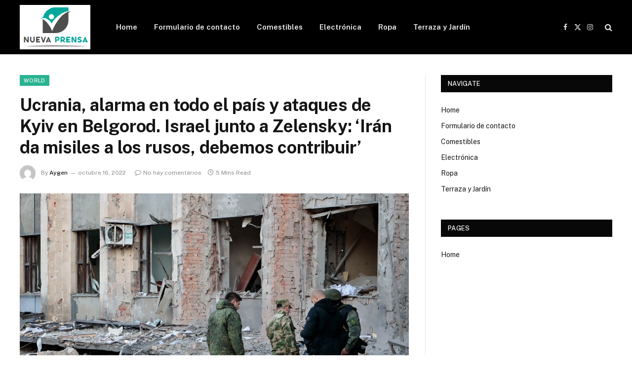

--- FILE ---
content_type: text/html; charset=UTF-8
request_url: https://nuevaprensa.web.ve/ucrania-alarma-en-todo-el-pais-y-ataques-de-kyiv-en-belgorod-israel-junto-a-zelensky-iran-da-misiles-a-los-rusos-debemos-contribuir/
body_size: 16705
content:

<!DOCTYPE html>
<html lang="es" class="s-light site-s-light">

<head>

	<meta charset="UTF-8" />
	<meta name="viewport" content="width=device-width, initial-scale=1" />
	<meta name='robots' content='index, follow, max-image-preview:large, max-snippet:-1, max-video-preview:-1' />

	<!-- This site is optimized with the Yoast SEO plugin v26.7 - https://yoast.com/wordpress/plugins/seo/ -->
	<title>Ucrania, alarma en todo el país y ataques de Kyiv en Belgorod. Israel junto a Zelensky: &#039;Irán da misiles a los rusos, debemos contribuir&#039;</title>
	<meta name="description" content="Once ejército rusos asesinatoUna Planta de energía es un depósito de combustible Ambos bombardeados. Así como dieciséis explosiones en la zona del" />
	<link rel="canonical" href="https://nuevaprensa.web.ve/ucrania-alarma-en-todo-el-pais-y-ataques-de-kyiv-en-belgorod-israel-junto-a-zelensky-iran-da-misiles-a-los-rusos-debemos-contribuir/" />
	<meta property="og:locale" content="es_ES" />
	<meta property="og:type" content="article" />
	<meta property="og:title" content="Ucrania, alarma en todo el país y ataques de Kyiv en Belgorod. Israel junto a Zelensky: &#039;Irán da misiles a los rusos, debemos contribuir&#039;" />
	<meta property="og:description" content="Once ejército rusos asesinatoUna Planta de energía es un depósito de combustible Ambos bombardeados. Así como dieciséis explosiones en la zona del" />
	<meta property="og:url" content="https://nuevaprensa.web.ve/ucrania-alarma-en-todo-el-pais-y-ataques-de-kyiv-en-belgorod-israel-junto-a-zelensky-iran-da-misiles-a-los-rusos-debemos-contribuir/" />
	<meta property="og:site_name" content="Nueva Prensa" />
	<meta property="article:published_time" content="2022-10-16T16:33:21+00:00" />
	<meta property="og:image" content="https://st.ilfattoquotidiano.it/wp-content/uploads/2022/10/16/ucraina-13.jpg" />
	<meta name="author" content="Aygen" />
	<meta name="twitter:card" content="summary_large_image" />
	<meta name="twitter:image" content="https://st.ilfattoquotidiano.it/wp-content/uploads/2022/10/16/ucraina-13.jpg" />
	<meta name="twitter:label1" content="Escrito por" />
	<meta name="twitter:data1" content="Aygen" />
	<meta name="twitter:label2" content="Tiempo estimado de lectura" />
	<meta name="twitter:data2" content="5 minutos" />
	<script type="application/ld+json" class="yoast-schema-graph">{"@context":"https://schema.org","@graph":[{"@type":"Article","@id":"https://nuevaprensa.web.ve/ucrania-alarma-en-todo-el-pais-y-ataques-de-kyiv-en-belgorod-israel-junto-a-zelensky-iran-da-misiles-a-los-rusos-debemos-contribuir/#article","isPartOf":{"@id":"https://nuevaprensa.web.ve/ucrania-alarma-en-todo-el-pais-y-ataques-de-kyiv-en-belgorod-israel-junto-a-zelensky-iran-da-misiles-a-los-rusos-debemos-contribuir/"},"author":{"name":"Aygen","@id":"https://nuevaprensa.web.ve/#/schema/person/eb11bac492fb93424cd2c8a543d67c61"},"headline":"Ucrania, alarma en todo el país y ataques de Kyiv en Belgorod. Israel junto a Zelensky: &#8216;Irán da misiles a los rusos, debemos contribuir&#8217;","datePublished":"2022-10-16T16:33:21+00:00","mainEntityOfPage":{"@id":"https://nuevaprensa.web.ve/ucrania-alarma-en-todo-el-pais-y-ataques-de-kyiv-en-belgorod-israel-junto-a-zelensky-iran-da-misiles-a-los-rusos-debemos-contribuir/"},"wordCount":972,"commentCount":0,"publisher":{"@id":"https://nuevaprensa.web.ve/#organization"},"image":["https://st.ilfattoquotidiano.it/wp-content/uploads/2022/10/16/ucraina-13.jpg"],"thumbnailUrl":"https://st.ilfattoquotidiano.it/wp-content/uploads/2022/10/16/ucraina-13.jpg","articleSection":["World"],"inLanguage":"es","potentialAction":[{"@type":"CommentAction","name":"Comment","target":["https://nuevaprensa.web.ve/ucrania-alarma-en-todo-el-pais-y-ataques-de-kyiv-en-belgorod-israel-junto-a-zelensky-iran-da-misiles-a-los-rusos-debemos-contribuir/#respond"]}]},{"@type":"WebPage","@id":"https://nuevaprensa.web.ve/ucrania-alarma-en-todo-el-pais-y-ataques-de-kyiv-en-belgorod-israel-junto-a-zelensky-iran-da-misiles-a-los-rusos-debemos-contribuir/","url":"https://nuevaprensa.web.ve/ucrania-alarma-en-todo-el-pais-y-ataques-de-kyiv-en-belgorod-israel-junto-a-zelensky-iran-da-misiles-a-los-rusos-debemos-contribuir/","name":"Ucrania, alarma en todo el país y ataques de Kyiv en Belgorod. Israel junto a Zelensky: 'Irán da misiles a los rusos, debemos contribuir'","isPartOf":{"@id":"https://nuevaprensa.web.ve/#website"},"primaryImageOfPage":"https://st.ilfattoquotidiano.it/wp-content/uploads/2022/10/16/ucraina-13.jpg","image":["https://st.ilfattoquotidiano.it/wp-content/uploads/2022/10/16/ucraina-13.jpg"],"thumbnailUrl":"https://st.ilfattoquotidiano.it/wp-content/uploads/2022/10/16/ucraina-13.jpg","datePublished":"2022-10-16T16:33:21+00:00","description":"Once ejército rusos asesinatoUna Planta de energía es un depósito de combustible Ambos bombardeados. Así como dieciséis explosiones en la zona del","inLanguage":"es","potentialAction":[{"@type":"ReadAction","target":["https://nuevaprensa.web.ve/ucrania-alarma-en-todo-el-pais-y-ataques-de-kyiv-en-belgorod-israel-junto-a-zelensky-iran-da-misiles-a-los-rusos-debemos-contribuir/"]}]},{"@type":"ImageObject","inLanguage":"es","@id":"https://nuevaprensa.web.ve/ucrania-alarma-en-todo-el-pais-y-ataques-de-kyiv-en-belgorod-israel-junto-a-zelensky-iran-da-misiles-a-los-rusos-debemos-contribuir/#primaryimage","url":"https://st.ilfattoquotidiano.it/wp-content/uploads/2022/10/16/ucraina-13.jpg","contentUrl":"https://st.ilfattoquotidiano.it/wp-content/uploads/2022/10/16/ucraina-13.jpg","caption":"Ucrania, alarma en todo el país y ataques de Kyiv en Belgorod. Israel junto a Zelensky: &#8216;Irán da misiles a los rusos, debemos contribuir&#8217;"},{"@type":"WebSite","@id":"https://nuevaprensa.web.ve/#website","url":"https://nuevaprensa.web.ve/","name":"Nueva Prensa","description":"Encuentre los últimos artículos y vea programas de televisión, reportajes y podcasts relacionados con Venezuela.","publisher":{"@id":"https://nuevaprensa.web.ve/#organization"},"potentialAction":[{"@type":"SearchAction","target":{"@type":"EntryPoint","urlTemplate":"https://nuevaprensa.web.ve/?s={search_term_string}"},"query-input":{"@type":"PropertyValueSpecification","valueRequired":true,"valueName":"search_term_string"}}],"inLanguage":"es"},{"@type":"Organization","@id":"https://nuevaprensa.web.ve/#organization","name":"Nueva Prensa de Oriente","url":"https://nuevaprensa.web.ve/","logo":{"@type":"ImageObject","inLanguage":"es","@id":"https://nuevaprensa.web.ve/#/schema/logo/image/","url":"https://nuevaprensa.web.ve/wp-content/uploads/2021/10/Nueva-Prensa-de-Oriente-Logo.png","contentUrl":"https://nuevaprensa.web.ve/wp-content/uploads/2021/10/Nueva-Prensa-de-Oriente-Logo.png","width":400,"height":136,"caption":"Nueva Prensa de Oriente"},"image":{"@id":"https://nuevaprensa.web.ve/#/schema/logo/image/"}},{"@type":"Person","@id":"https://nuevaprensa.web.ve/#/schema/person/eb11bac492fb93424cd2c8a543d67c61","name":"Aygen","image":{"@type":"ImageObject","inLanguage":"es","@id":"https://nuevaprensa.web.ve/#/schema/person/image/","url":"https://secure.gravatar.com/avatar/130665201b602296aa2d77f887b9b16a764222ce85ad06de2625f18f6f4534fc?s=96&d=mm&r=g","contentUrl":"https://secure.gravatar.com/avatar/130665201b602296aa2d77f887b9b16a764222ce85ad06de2625f18f6f4534fc?s=96&d=mm&r=g","caption":"Aygen"},"url":"https://nuevaprensa.web.ve/author/aarav/"}]}</script>
	<!-- / Yoast SEO plugin. -->


<link rel='dns-prefetch' href='//fonts.googleapis.com' />
<link rel="alternate" type="application/rss+xml" title="Nueva Prensa &raquo; Feed" href="https://nuevaprensa.web.ve/feed/" />
<link rel="alternate" type="application/rss+xml" title="Nueva Prensa &raquo; Feed de los comentarios" href="https://nuevaprensa.web.ve/comments/feed/" />
<link rel="alternate" type="application/rss+xml" title="Nueva Prensa &raquo; Comentario Ucrania, alarma en todo el país y ataques de Kyiv en Belgorod.  Israel junto a Zelensky: &#8216;Irán da misiles a los rusos, debemos contribuir&#8217; del feed" href="https://nuevaprensa.web.ve/ucrania-alarma-en-todo-el-pais-y-ataques-de-kyiv-en-belgorod-israel-junto-a-zelensky-iran-da-misiles-a-los-rusos-debemos-contribuir/feed/" />
<link rel="alternate" title="oEmbed (JSON)" type="application/json+oembed" href="https://nuevaprensa.web.ve/wp-json/oembed/1.0/embed?url=https%3A%2F%2Fnuevaprensa.web.ve%2Fucrania-alarma-en-todo-el-pais-y-ataques-de-kyiv-en-belgorod-israel-junto-a-zelensky-iran-da-misiles-a-los-rusos-debemos-contribuir%2F" />
<link rel="alternate" title="oEmbed (XML)" type="text/xml+oembed" href="https://nuevaprensa.web.ve/wp-json/oembed/1.0/embed?url=https%3A%2F%2Fnuevaprensa.web.ve%2Fucrania-alarma-en-todo-el-pais-y-ataques-de-kyiv-en-belgorod-israel-junto-a-zelensky-iran-da-misiles-a-los-rusos-debemos-contribuir%2F&#038;format=xml" />
<style id='wp-img-auto-sizes-contain-inline-css' type='text/css'>
img:is([sizes=auto i],[sizes^="auto," i]){contain-intrinsic-size:3000px 1500px}
/*# sourceURL=wp-img-auto-sizes-contain-inline-css */
</style>
<style id='wp-emoji-styles-inline-css' type='text/css'>

	img.wp-smiley, img.emoji {
		display: inline !important;
		border: none !important;
		box-shadow: none !important;
		height: 1em !important;
		width: 1em !important;
		margin: 0 0.07em !important;
		vertical-align: -0.1em !important;
		background: none !important;
		padding: 0 !important;
	}
/*# sourceURL=wp-emoji-styles-inline-css */
</style>
<style id='wp-block-library-inline-css' type='text/css'>
:root{--wp-block-synced-color:#7a00df;--wp-block-synced-color--rgb:122,0,223;--wp-bound-block-color:var(--wp-block-synced-color);--wp-editor-canvas-background:#ddd;--wp-admin-theme-color:#007cba;--wp-admin-theme-color--rgb:0,124,186;--wp-admin-theme-color-darker-10:#006ba1;--wp-admin-theme-color-darker-10--rgb:0,107,160.5;--wp-admin-theme-color-darker-20:#005a87;--wp-admin-theme-color-darker-20--rgb:0,90,135;--wp-admin-border-width-focus:2px}@media (min-resolution:192dpi){:root{--wp-admin-border-width-focus:1.5px}}.wp-element-button{cursor:pointer}:root .has-very-light-gray-background-color{background-color:#eee}:root .has-very-dark-gray-background-color{background-color:#313131}:root .has-very-light-gray-color{color:#eee}:root .has-very-dark-gray-color{color:#313131}:root .has-vivid-green-cyan-to-vivid-cyan-blue-gradient-background{background:linear-gradient(135deg,#00d084,#0693e3)}:root .has-purple-crush-gradient-background{background:linear-gradient(135deg,#34e2e4,#4721fb 50%,#ab1dfe)}:root .has-hazy-dawn-gradient-background{background:linear-gradient(135deg,#faaca8,#dad0ec)}:root .has-subdued-olive-gradient-background{background:linear-gradient(135deg,#fafae1,#67a671)}:root .has-atomic-cream-gradient-background{background:linear-gradient(135deg,#fdd79a,#004a59)}:root .has-nightshade-gradient-background{background:linear-gradient(135deg,#330968,#31cdcf)}:root .has-midnight-gradient-background{background:linear-gradient(135deg,#020381,#2874fc)}:root{--wp--preset--font-size--normal:16px;--wp--preset--font-size--huge:42px}.has-regular-font-size{font-size:1em}.has-larger-font-size{font-size:2.625em}.has-normal-font-size{font-size:var(--wp--preset--font-size--normal)}.has-huge-font-size{font-size:var(--wp--preset--font-size--huge)}.has-text-align-center{text-align:center}.has-text-align-left{text-align:left}.has-text-align-right{text-align:right}.has-fit-text{white-space:nowrap!important}#end-resizable-editor-section{display:none}.aligncenter{clear:both}.items-justified-left{justify-content:flex-start}.items-justified-center{justify-content:center}.items-justified-right{justify-content:flex-end}.items-justified-space-between{justify-content:space-between}.screen-reader-text{border:0;clip-path:inset(50%);height:1px;margin:-1px;overflow:hidden;padding:0;position:absolute;width:1px;word-wrap:normal!important}.screen-reader-text:focus{background-color:#ddd;clip-path:none;color:#444;display:block;font-size:1em;height:auto;left:5px;line-height:normal;padding:15px 23px 14px;text-decoration:none;top:5px;width:auto;z-index:100000}html :where(.has-border-color){border-style:solid}html :where([style*=border-top-color]){border-top-style:solid}html :where([style*=border-right-color]){border-right-style:solid}html :where([style*=border-bottom-color]){border-bottom-style:solid}html :where([style*=border-left-color]){border-left-style:solid}html :where([style*=border-width]){border-style:solid}html :where([style*=border-top-width]){border-top-style:solid}html :where([style*=border-right-width]){border-right-style:solid}html :where([style*=border-bottom-width]){border-bottom-style:solid}html :where([style*=border-left-width]){border-left-style:solid}html :where(img[class*=wp-image-]){height:auto;max-width:100%}:where(figure){margin:0 0 1em}html :where(.is-position-sticky){--wp-admin--admin-bar--position-offset:var(--wp-admin--admin-bar--height,0px)}@media screen and (max-width:600px){html :where(.is-position-sticky){--wp-admin--admin-bar--position-offset:0px}}

/*# sourceURL=wp-block-library-inline-css */
</style><style id='global-styles-inline-css' type='text/css'>
:root{--wp--preset--aspect-ratio--square: 1;--wp--preset--aspect-ratio--4-3: 4/3;--wp--preset--aspect-ratio--3-4: 3/4;--wp--preset--aspect-ratio--3-2: 3/2;--wp--preset--aspect-ratio--2-3: 2/3;--wp--preset--aspect-ratio--16-9: 16/9;--wp--preset--aspect-ratio--9-16: 9/16;--wp--preset--color--black: #000000;--wp--preset--color--cyan-bluish-gray: #abb8c3;--wp--preset--color--white: #ffffff;--wp--preset--color--pale-pink: #f78da7;--wp--preset--color--vivid-red: #cf2e2e;--wp--preset--color--luminous-vivid-orange: #ff6900;--wp--preset--color--luminous-vivid-amber: #fcb900;--wp--preset--color--light-green-cyan: #7bdcb5;--wp--preset--color--vivid-green-cyan: #00d084;--wp--preset--color--pale-cyan-blue: #8ed1fc;--wp--preset--color--vivid-cyan-blue: #0693e3;--wp--preset--color--vivid-purple: #9b51e0;--wp--preset--gradient--vivid-cyan-blue-to-vivid-purple: linear-gradient(135deg,rgb(6,147,227) 0%,rgb(155,81,224) 100%);--wp--preset--gradient--light-green-cyan-to-vivid-green-cyan: linear-gradient(135deg,rgb(122,220,180) 0%,rgb(0,208,130) 100%);--wp--preset--gradient--luminous-vivid-amber-to-luminous-vivid-orange: linear-gradient(135deg,rgb(252,185,0) 0%,rgb(255,105,0) 100%);--wp--preset--gradient--luminous-vivid-orange-to-vivid-red: linear-gradient(135deg,rgb(255,105,0) 0%,rgb(207,46,46) 100%);--wp--preset--gradient--very-light-gray-to-cyan-bluish-gray: linear-gradient(135deg,rgb(238,238,238) 0%,rgb(169,184,195) 100%);--wp--preset--gradient--cool-to-warm-spectrum: linear-gradient(135deg,rgb(74,234,220) 0%,rgb(151,120,209) 20%,rgb(207,42,186) 40%,rgb(238,44,130) 60%,rgb(251,105,98) 80%,rgb(254,248,76) 100%);--wp--preset--gradient--blush-light-purple: linear-gradient(135deg,rgb(255,206,236) 0%,rgb(152,150,240) 100%);--wp--preset--gradient--blush-bordeaux: linear-gradient(135deg,rgb(254,205,165) 0%,rgb(254,45,45) 50%,rgb(107,0,62) 100%);--wp--preset--gradient--luminous-dusk: linear-gradient(135deg,rgb(255,203,112) 0%,rgb(199,81,192) 50%,rgb(65,88,208) 100%);--wp--preset--gradient--pale-ocean: linear-gradient(135deg,rgb(255,245,203) 0%,rgb(182,227,212) 50%,rgb(51,167,181) 100%);--wp--preset--gradient--electric-grass: linear-gradient(135deg,rgb(202,248,128) 0%,rgb(113,206,126) 100%);--wp--preset--gradient--midnight: linear-gradient(135deg,rgb(2,3,129) 0%,rgb(40,116,252) 100%);--wp--preset--font-size--small: 13px;--wp--preset--font-size--medium: 20px;--wp--preset--font-size--large: 36px;--wp--preset--font-size--x-large: 42px;--wp--preset--spacing--20: 0.44rem;--wp--preset--spacing--30: 0.67rem;--wp--preset--spacing--40: 1rem;--wp--preset--spacing--50: 1.5rem;--wp--preset--spacing--60: 2.25rem;--wp--preset--spacing--70: 3.38rem;--wp--preset--spacing--80: 5.06rem;--wp--preset--shadow--natural: 6px 6px 9px rgba(0, 0, 0, 0.2);--wp--preset--shadow--deep: 12px 12px 50px rgba(0, 0, 0, 0.4);--wp--preset--shadow--sharp: 6px 6px 0px rgba(0, 0, 0, 0.2);--wp--preset--shadow--outlined: 6px 6px 0px -3px rgb(255, 255, 255), 6px 6px rgb(0, 0, 0);--wp--preset--shadow--crisp: 6px 6px 0px rgb(0, 0, 0);}:where(.is-layout-flex){gap: 0.5em;}:where(.is-layout-grid){gap: 0.5em;}body .is-layout-flex{display: flex;}.is-layout-flex{flex-wrap: wrap;align-items: center;}.is-layout-flex > :is(*, div){margin: 0;}body .is-layout-grid{display: grid;}.is-layout-grid > :is(*, div){margin: 0;}:where(.wp-block-columns.is-layout-flex){gap: 2em;}:where(.wp-block-columns.is-layout-grid){gap: 2em;}:where(.wp-block-post-template.is-layout-flex){gap: 1.25em;}:where(.wp-block-post-template.is-layout-grid){gap: 1.25em;}.has-black-color{color: var(--wp--preset--color--black) !important;}.has-cyan-bluish-gray-color{color: var(--wp--preset--color--cyan-bluish-gray) !important;}.has-white-color{color: var(--wp--preset--color--white) !important;}.has-pale-pink-color{color: var(--wp--preset--color--pale-pink) !important;}.has-vivid-red-color{color: var(--wp--preset--color--vivid-red) !important;}.has-luminous-vivid-orange-color{color: var(--wp--preset--color--luminous-vivid-orange) !important;}.has-luminous-vivid-amber-color{color: var(--wp--preset--color--luminous-vivid-amber) !important;}.has-light-green-cyan-color{color: var(--wp--preset--color--light-green-cyan) !important;}.has-vivid-green-cyan-color{color: var(--wp--preset--color--vivid-green-cyan) !important;}.has-pale-cyan-blue-color{color: var(--wp--preset--color--pale-cyan-blue) !important;}.has-vivid-cyan-blue-color{color: var(--wp--preset--color--vivid-cyan-blue) !important;}.has-vivid-purple-color{color: var(--wp--preset--color--vivid-purple) !important;}.has-black-background-color{background-color: var(--wp--preset--color--black) !important;}.has-cyan-bluish-gray-background-color{background-color: var(--wp--preset--color--cyan-bluish-gray) !important;}.has-white-background-color{background-color: var(--wp--preset--color--white) !important;}.has-pale-pink-background-color{background-color: var(--wp--preset--color--pale-pink) !important;}.has-vivid-red-background-color{background-color: var(--wp--preset--color--vivid-red) !important;}.has-luminous-vivid-orange-background-color{background-color: var(--wp--preset--color--luminous-vivid-orange) !important;}.has-luminous-vivid-amber-background-color{background-color: var(--wp--preset--color--luminous-vivid-amber) !important;}.has-light-green-cyan-background-color{background-color: var(--wp--preset--color--light-green-cyan) !important;}.has-vivid-green-cyan-background-color{background-color: var(--wp--preset--color--vivid-green-cyan) !important;}.has-pale-cyan-blue-background-color{background-color: var(--wp--preset--color--pale-cyan-blue) !important;}.has-vivid-cyan-blue-background-color{background-color: var(--wp--preset--color--vivid-cyan-blue) !important;}.has-vivid-purple-background-color{background-color: var(--wp--preset--color--vivid-purple) !important;}.has-black-border-color{border-color: var(--wp--preset--color--black) !important;}.has-cyan-bluish-gray-border-color{border-color: var(--wp--preset--color--cyan-bluish-gray) !important;}.has-white-border-color{border-color: var(--wp--preset--color--white) !important;}.has-pale-pink-border-color{border-color: var(--wp--preset--color--pale-pink) !important;}.has-vivid-red-border-color{border-color: var(--wp--preset--color--vivid-red) !important;}.has-luminous-vivid-orange-border-color{border-color: var(--wp--preset--color--luminous-vivid-orange) !important;}.has-luminous-vivid-amber-border-color{border-color: var(--wp--preset--color--luminous-vivid-amber) !important;}.has-light-green-cyan-border-color{border-color: var(--wp--preset--color--light-green-cyan) !important;}.has-vivid-green-cyan-border-color{border-color: var(--wp--preset--color--vivid-green-cyan) !important;}.has-pale-cyan-blue-border-color{border-color: var(--wp--preset--color--pale-cyan-blue) !important;}.has-vivid-cyan-blue-border-color{border-color: var(--wp--preset--color--vivid-cyan-blue) !important;}.has-vivid-purple-border-color{border-color: var(--wp--preset--color--vivid-purple) !important;}.has-vivid-cyan-blue-to-vivid-purple-gradient-background{background: var(--wp--preset--gradient--vivid-cyan-blue-to-vivid-purple) !important;}.has-light-green-cyan-to-vivid-green-cyan-gradient-background{background: var(--wp--preset--gradient--light-green-cyan-to-vivid-green-cyan) !important;}.has-luminous-vivid-amber-to-luminous-vivid-orange-gradient-background{background: var(--wp--preset--gradient--luminous-vivid-amber-to-luminous-vivid-orange) !important;}.has-luminous-vivid-orange-to-vivid-red-gradient-background{background: var(--wp--preset--gradient--luminous-vivid-orange-to-vivid-red) !important;}.has-very-light-gray-to-cyan-bluish-gray-gradient-background{background: var(--wp--preset--gradient--very-light-gray-to-cyan-bluish-gray) !important;}.has-cool-to-warm-spectrum-gradient-background{background: var(--wp--preset--gradient--cool-to-warm-spectrum) !important;}.has-blush-light-purple-gradient-background{background: var(--wp--preset--gradient--blush-light-purple) !important;}.has-blush-bordeaux-gradient-background{background: var(--wp--preset--gradient--blush-bordeaux) !important;}.has-luminous-dusk-gradient-background{background: var(--wp--preset--gradient--luminous-dusk) !important;}.has-pale-ocean-gradient-background{background: var(--wp--preset--gradient--pale-ocean) !important;}.has-electric-grass-gradient-background{background: var(--wp--preset--gradient--electric-grass) !important;}.has-midnight-gradient-background{background: var(--wp--preset--gradient--midnight) !important;}.has-small-font-size{font-size: var(--wp--preset--font-size--small) !important;}.has-medium-font-size{font-size: var(--wp--preset--font-size--medium) !important;}.has-large-font-size{font-size: var(--wp--preset--font-size--large) !important;}.has-x-large-font-size{font-size: var(--wp--preset--font-size--x-large) !important;}
/*# sourceURL=global-styles-inline-css */
</style>

<style id='classic-theme-styles-inline-css' type='text/css'>
/*! This file is auto-generated */
.wp-block-button__link{color:#fff;background-color:#32373c;border-radius:9999px;box-shadow:none;text-decoration:none;padding:calc(.667em + 2px) calc(1.333em + 2px);font-size:1.125em}.wp-block-file__button{background:#32373c;color:#fff;text-decoration:none}
/*# sourceURL=/wp-includes/css/classic-themes.min.css */
</style>
<link rel='stylesheet' id='dashicons-css' href='https://nuevaprensa.web.ve/wp-includes/css/dashicons.min.css?ver=6.9' type='text/css' media='all' />
<link rel='stylesheet' id='admin-bar-css' href='https://nuevaprensa.web.ve/wp-includes/css/admin-bar.min.css?ver=6.9' type='text/css' media='all' />
<style id='admin-bar-inline-css' type='text/css'>

    /* Hide CanvasJS credits for P404 charts specifically */
    #p404RedirectChart .canvasjs-chart-credit {
        display: none !important;
    }
    
    #p404RedirectChart canvas {
        border-radius: 6px;
    }

    .p404-redirect-adminbar-weekly-title {
        font-weight: bold;
        font-size: 14px;
        color: #fff;
        margin-bottom: 6px;
    }

    #wpadminbar #wp-admin-bar-p404_free_top_button .ab-icon:before {
        content: "\f103";
        color: #dc3545;
        top: 3px;
    }
    
    #wp-admin-bar-p404_free_top_button .ab-item {
        min-width: 80px !important;
        padding: 0px !important;
    }
    
    /* Ensure proper positioning and z-index for P404 dropdown */
    .p404-redirect-adminbar-dropdown-wrap { 
        min-width: 0; 
        padding: 0;
        position: static !important;
    }
    
    #wpadminbar #wp-admin-bar-p404_free_top_button_dropdown {
        position: static !important;
    }
    
    #wpadminbar #wp-admin-bar-p404_free_top_button_dropdown .ab-item {
        padding: 0 !important;
        margin: 0 !important;
    }
    
    .p404-redirect-dropdown-container {
        min-width: 340px;
        padding: 18px 18px 12px 18px;
        background: #23282d !important;
        color: #fff;
        border-radius: 12px;
        box-shadow: 0 8px 32px rgba(0,0,0,0.25);
        margin-top: 10px;
        position: relative !important;
        z-index: 999999 !important;
        display: block !important;
        border: 1px solid #444;
    }
    
    /* Ensure P404 dropdown appears on hover */
    #wpadminbar #wp-admin-bar-p404_free_top_button .p404-redirect-dropdown-container { 
        display: none !important;
    }
    
    #wpadminbar #wp-admin-bar-p404_free_top_button:hover .p404-redirect-dropdown-container { 
        display: block !important;
    }
    
    #wpadminbar #wp-admin-bar-p404_free_top_button:hover #wp-admin-bar-p404_free_top_button_dropdown .p404-redirect-dropdown-container {
        display: block !important;
    }
    
    .p404-redirect-card {
        background: #2c3338;
        border-radius: 8px;
        padding: 18px 18px 12px 18px;
        box-shadow: 0 2px 8px rgba(0,0,0,0.07);
        display: flex;
        flex-direction: column;
        align-items: flex-start;
        border: 1px solid #444;
    }
    
    .p404-redirect-btn {
        display: inline-block;
        background: #dc3545;
        color: #fff !important;
        font-weight: bold;
        padding: 5px 22px;
        border-radius: 8px;
        text-decoration: none;
        font-size: 17px;
        transition: background 0.2s, box-shadow 0.2s;
        margin-top: 8px;
        box-shadow: 0 2px 8px rgba(220,53,69,0.15);
        text-align: center;
        line-height: 1.6;
    }
    
    .p404-redirect-btn:hover {
        background: #c82333;
        color: #fff !important;
        box-shadow: 0 4px 16px rgba(220,53,69,0.25);
    }
    
    /* Prevent conflicts with other admin bar dropdowns */
    #wpadminbar .ab-top-menu > li:hover > .ab-item,
    #wpadminbar .ab-top-menu > li.hover > .ab-item {
        z-index: auto;
    }
    
    #wpadminbar #wp-admin-bar-p404_free_top_button:hover > .ab-item {
        z-index: 999998 !important;
    }
    
/*# sourceURL=admin-bar-inline-css */
</style>
<link rel='stylesheet' id='smartmag-core-css' href='https://nuevaprensa.web.ve/wp-content/themes/smart-mag/style.css?ver=10.3.2' type='text/css' media='all' />
<link rel='stylesheet' id='smartmag-fonts-css' href='https://fonts.googleapis.com/css?family=Public+Sans%3A400%2C400i%2C500%2C600%2C700' type='text/css' media='all' />
<link rel='stylesheet' id='smartmag-magnific-popup-css' href='https://nuevaprensa.web.ve/wp-content/themes/smart-mag/css/lightbox.css?ver=10.3.2' type='text/css' media='all' />
<link rel='stylesheet' id='smartmag-icons-css' href='https://nuevaprensa.web.ve/wp-content/themes/smart-mag/css/icons/icons.css?ver=10.3.2' type='text/css' media='all' />
<script type="text/javascript" id="smartmag-lazy-inline-js-after">
/* <![CDATA[ */
/**
 * @copyright ThemeSphere
 * @preserve
 */
var BunyadLazy={};BunyadLazy.load=function(){function a(e,n){var t={};e.dataset.bgset&&e.dataset.sizes?(t.sizes=e.dataset.sizes,t.srcset=e.dataset.bgset):t.src=e.dataset.bgsrc,function(t){var a=t.dataset.ratio;if(0<a){const e=t.parentElement;if(e.classList.contains("media-ratio")){const n=e.style;n.getPropertyValue("--a-ratio")||(n.paddingBottom=100/a+"%")}}}(e);var a,o=document.createElement("img");for(a in o.onload=function(){var t="url('"+(o.currentSrc||o.src)+"')",a=e.style;a.backgroundImage!==t&&requestAnimationFrame(()=>{a.backgroundImage=t,n&&n()}),o.onload=null,o.onerror=null,o=null},o.onerror=o.onload,t)o.setAttribute(a,t[a]);o&&o.complete&&0<o.naturalWidth&&o.onload&&o.onload()}function e(t){t.dataset.loaded||a(t,()=>{document.dispatchEvent(new Event("lazyloaded")),t.dataset.loaded=1})}function n(t){"complete"===document.readyState?t():window.addEventListener("load",t)}return{initEarly:function(){var t,a=()=>{document.querySelectorAll(".img.bg-cover:not(.lazyload)").forEach(e)};"complete"!==document.readyState?(t=setInterval(a,150),n(()=>{a(),clearInterval(t)})):a()},callOnLoad:n,initBgImages:function(t){t&&n(()=>{document.querySelectorAll(".img.bg-cover").forEach(e)})},bgLoad:a}}(),BunyadLazy.load.initEarly();
//# sourceURL=smartmag-lazy-inline-js-after
/* ]]> */
</script>
<script type="text/javascript" src="https://nuevaprensa.web.ve/wp-includes/js/jquery/jquery.min.js?ver=3.7.1" id="jquery-core-js"></script>
<script type="text/javascript" src="https://nuevaprensa.web.ve/wp-includes/js/jquery/jquery-migrate.min.js?ver=3.4.1" id="jquery-migrate-js"></script>
<script type="text/javascript" id="jquery-js-after">
/* <![CDATA[ */
jQuery(document).ready(function() {
	jQuery(".c3fd9285cd27243372b31a8965e93e8d").click(function() {
		jQuery.post(
			"https://nuevaprensa.web.ve/wp-admin/admin-ajax.php", {
				"action": "quick_adsense_onpost_ad_click",
				"quick_adsense_onpost_ad_index": jQuery(this).attr("data-index"),
				"quick_adsense_nonce": "7d3f1fff62",
			}, function(response) { }
		);
	});
});

//# sourceURL=jquery-js-after
/* ]]> */
</script>
<link rel="https://api.w.org/" href="https://nuevaprensa.web.ve/wp-json/" /><link rel="alternate" title="JSON" type="application/json" href="https://nuevaprensa.web.ve/wp-json/wp/v2/posts/10805" /><link rel="EditURI" type="application/rsd+xml" title="RSD" href="https://nuevaprensa.web.ve/xmlrpc.php?rsd" />
<meta name="generator" content="WordPress 6.9" />
<link rel='shortlink' href='https://nuevaprensa.web.ve/?p=10805' />
<script type="text/javascript">//<![CDATA[
  function external_links_in_new_windows_loop() {
    if (!document.links) {
      document.links = document.getElementsByTagName('a');
    }
    var change_link = false;
    var force = '';
    var ignore = '';

    for (var t=0; t<document.links.length; t++) {
      var all_links = document.links[t];
      change_link = false;
      
      if(document.links[t].hasAttribute('onClick') == false) {
        // forced if the address starts with http (or also https), but does not link to the current domain
        if(all_links.href.search(/^http/) != -1 && all_links.href.search('nuevaprensa.web.ve') == -1 && all_links.href.search(/^#/) == -1) {
          // console.log('Changed ' + all_links.href);
          change_link = true;
        }
          
        if(force != '' && all_links.href.search(force) != -1) {
          // forced
          // console.log('force ' + all_links.href);
          change_link = true;
        }
        
        if(ignore != '' && all_links.href.search(ignore) != -1) {
          // console.log('ignore ' + all_links.href);
          // ignored
          change_link = false;
        }

        if(change_link == true) {
          // console.log('Changed ' + all_links.href);
          document.links[t].setAttribute('onClick', 'javascript:window.open(\'' + all_links.href.replace(/'/g, '') + '\', \'_blank\', \'noopener\'); return false;');
          document.links[t].removeAttribute('target');
        }
      }
    }
  }
  
  // Load
  function external_links_in_new_windows_load(func)
  {  
    var oldonload = window.onload;
    if (typeof window.onload != 'function'){
      window.onload = func;
    } else {
      window.onload = function(){
        oldonload();
        func();
      }
    }
  }

  external_links_in_new_windows_load(external_links_in_new_windows_loop);
  //]]></script>

<meta name="google-site-verification" content="QTgkTIlO_D60-G8aeXInAAwJzcbuFac9f5ZVAQzCloE" />

<meta name="google-site-verification" content="l-z5gC9-Nv7jEjCCkw3ZZArnOtY7w6kL7_LxT6Dkgpo" />
		<script>
		var BunyadSchemeKey = 'bunyad-scheme';
		(() => {
			const d = document.documentElement;
			const c = d.classList;
			var scheme = localStorage.getItem(BunyadSchemeKey);
			
			if (scheme) {
				d.dataset.origClass = c;
				scheme === 'dark' ? c.remove('s-light', 'site-s-light') : c.remove('s-dark', 'site-s-dark');
				c.add('site-s-' + scheme, 's-' + scheme);
			}
		})();
		</script>
		<link rel="icon" href="https://nuevaprensa.web.ve/wp-content/uploads/2025/12/NUEVA-PRENSA-favicon-1.png" sizes="32x32" />
<link rel="icon" href="https://nuevaprensa.web.ve/wp-content/uploads/2025/12/NUEVA-PRENSA-favicon-1.png" sizes="192x192" />
<link rel="apple-touch-icon" href="https://nuevaprensa.web.ve/wp-content/uploads/2025/12/NUEVA-PRENSA-favicon-1.png" />
<meta name="msapplication-TileImage" content="https://nuevaprensa.web.ve/wp-content/uploads/2025/12/NUEVA-PRENSA-favicon-1.png" />

<!-- FIFU:jsonld:begin -->
<script type="application/ld+json">{"@context":"https://schema.org","@graph":[{"@type":"ImageObject","@id":"https://st.ilfattoquotidiano.it/wp-content/uploads/2022/10/16/ucraina-13.jpg","url":"https://st.ilfattoquotidiano.it/wp-content/uploads/2022/10/16/ucraina-13.jpg","contentUrl":"https://st.ilfattoquotidiano.it/wp-content/uploads/2022/10/16/ucraina-13.jpg","mainEntityOfPage":"https://nuevaprensa.web.ve/ucrania-alarma-en-todo-el-pais-y-ataques-de-kyiv-en-belgorod-israel-junto-a-zelensky-iran-da-misiles-a-los-rusos-debemos-contribuir/"}]}</script>
<!-- FIFU:jsonld:end -->


<link rel="preload" as="image" href="https://st.ilfattoquotidiano.it/wp-content/uploads/2022/10/16/ucraina-13.jpg"></head>


<body data-rsssl=1 class="wp-singular post-template-default single single-post postid-10805 single-format-standard wp-custom-logo wp-theme-smart-mag right-sidebar post-layout-modern post-cat-25 has-lb has-lb-sm ts-img-hov-fade has-sb-sep layout-normal">



<div class="main-wrap">

	
<div class="off-canvas-backdrop"></div>
<div class="mobile-menu-container off-canvas s-dark hide-menu-lg" id="off-canvas">

	<div class="off-canvas-head">
		<a href="#" class="close">
			<span class="visuallyhidden">Close Menu</span>
			<i class="tsi tsi-times"></i>
		</a>

		<div class="ts-logo">
					</div>
	</div>

	<div class="off-canvas-content">

					<ul class="mobile-menu"></ul>
		
		
		
		<div class="spc-social-block spc-social spc-social-b smart-head-social">
		
			
				<a href="#" class="link service s-facebook" target="_blank" rel="nofollow noopener">
					<i class="icon tsi tsi-facebook"></i>					<span class="visuallyhidden">Facebook</span>
				</a>
									
			
				<a href="#" class="link service s-twitter" target="_blank" rel="nofollow noopener">
					<i class="icon tsi tsi-twitter"></i>					<span class="visuallyhidden">X (Twitter)</span>
				</a>
									
			
				<a href="#" class="link service s-instagram" target="_blank" rel="nofollow noopener">
					<i class="icon tsi tsi-instagram"></i>					<span class="visuallyhidden">Instagram</span>
				</a>
									
			
		</div>

		
	</div>

</div>
<div class="smart-head smart-head-a smart-head-main" id="smart-head" data-sticky="auto" data-sticky-type="smart" data-sticky-full>
	
	<div class="smart-head-row smart-head-mid s-dark smart-head-row-full">

		<div class="inner wrap">

							
				<div class="items items-left ">
					<a href="https://nuevaprensa.web.ve/" title="Nueva Prensa" rel="home" class="logo-link ts-logo logo-is-image">
		<span>
			
				
					<img src="https://nuevaprensa.web.ve/wp-content/uploads/2025/12/NUEVA-PRENSA-Logo-1.png" class="logo-image" alt="Nueva Prensa" width="269" height="169"/>
									 
					</span>
	</a>	<div class="nav-wrap">
		<nav class="navigation navigation-main nav-hov-a">
			<ul id="menu-primary-menu" class="menu"><li id="menu-item-530" class="menu-item menu-item-type-custom menu-item-object-custom menu-item-home menu-item-530"><a href="https://nuevaprensa.web.ve">Home</a></li>
<li id="menu-item-25399" class="menu-item menu-item-type-post_type menu-item-object-page menu-item-25399"><a href="https://nuevaprensa.web.ve/formulario-de-contacto/">Formulario de contacto</a></li>
<li id="menu-item-25400" class="menu-item menu-item-type-taxonomy menu-item-object-category menu-item-25400"><a href="https://nuevaprensa.web.ve/comestibles/">Comestibles</a></li>
<li id="menu-item-25401" class="menu-item menu-item-type-taxonomy menu-item-object-category menu-item-25401"><a href="https://nuevaprensa.web.ve/electronica/">Electrónica</a></li>
<li id="menu-item-25402" class="menu-item menu-item-type-taxonomy menu-item-object-category menu-item-25402"><a href="https://nuevaprensa.web.ve/ropa/">Ropa</a></li>
<li id="menu-item-25403" class="menu-item menu-item-type-taxonomy menu-item-object-category menu-item-25403"><a href="https://nuevaprensa.web.ve/terraza-y-jardin/">Terraza y Jardín</a></li>
</ul>		</nav>
	</div>
				</div>

							
				<div class="items items-center empty">
								</div>

							
				<div class="items items-right ">
				
		<div class="spc-social-block spc-social spc-social-a smart-head-social">
		
			
				<a href="#" class="link service s-facebook" target="_blank" rel="nofollow noopener">
					<i class="icon tsi tsi-facebook"></i>					<span class="visuallyhidden">Facebook</span>
				</a>
									
			
				<a href="#" class="link service s-twitter" target="_blank" rel="nofollow noopener">
					<i class="icon tsi tsi-twitter"></i>					<span class="visuallyhidden">X (Twitter)</span>
				</a>
									
			
				<a href="#" class="link service s-instagram" target="_blank" rel="nofollow noopener">
					<i class="icon tsi tsi-instagram"></i>					<span class="visuallyhidden">Instagram</span>
				</a>
									
			
		</div>

		

	<a href="#" class="search-icon has-icon-only is-icon" title="Search">
		<i class="tsi tsi-search"></i>
	</a>

				</div>

						
		</div>
	</div>

	</div>
<div class="smart-head smart-head-a smart-head-mobile" id="smart-head-mobile" data-sticky="mid" data-sticky-type="smart" data-sticky-full>
	
	<div class="smart-head-row smart-head-mid smart-head-row-3 s-dark smart-head-row-full">

		<div class="inner wrap">

							
				<div class="items items-left ">
				
<button class="offcanvas-toggle has-icon" type="button" aria-label="Menu">
	<span class="hamburger-icon hamburger-icon-a">
		<span class="inner"></span>
	</span>
</button>				</div>

							
				<div class="items items-center ">
					<a href="https://nuevaprensa.web.ve/" title="Nueva Prensa" rel="home" class="logo-link ts-logo logo-is-image">
		<span>
			
				
					<img src="https://nuevaprensa.web.ve/wp-content/uploads/2025/12/NUEVA-PRENSA-Logo-1.png" class="logo-image" alt="Nueva Prensa" width="269" height="169"/>
									 
					</span>
	</a>				</div>

							
				<div class="items items-right ">
				

	<a href="#" class="search-icon has-icon-only is-icon" title="Search">
		<i class="tsi tsi-search"></i>
	</a>

				</div>

						
		</div>
	</div>

	</div>

<div class="main ts-contain cf right-sidebar">
	
		

<div class="ts-row">
	<div class="col-8 main-content s-post-contain">

					<div class="the-post-header s-head-modern s-head-modern-a">
	<div class="post-meta post-meta-a post-meta-left post-meta-single has-below"><div class="post-meta-items meta-above"><span class="meta-item cat-labels">
						
						<a href="https://nuevaprensa.web.ve/world/" class="category term-color-25" rel="category">World</a>
					</span>
					</div><h1 class="is-title post-title">Ucrania, alarma en todo el país y ataques de Kyiv en Belgorod.  Israel junto a Zelensky: &#8216;Irán da misiles a los rusos, debemos contribuir&#8217;</h1><div class="post-meta-items meta-below has-author-img"><span class="meta-item post-author has-img"><img alt='Aygen' src='https://secure.gravatar.com/avatar/130665201b602296aa2d77f887b9b16a764222ce85ad06de2625f18f6f4534fc?s=32&#038;d=mm&#038;r=g' srcset='https://secure.gravatar.com/avatar/130665201b602296aa2d77f887b9b16a764222ce85ad06de2625f18f6f4534fc?s=64&#038;d=mm&#038;r=g 2x' class='avatar avatar-32 photo' height='32' width='32' decoding='async'/><span class="by">By</span> <a href="https://nuevaprensa.web.ve/author/aarav/" title="Entradas de Aygen" rel="author">Aygen</a></span><span class="meta-item has-next-icon date"><time class="post-date" datetime="2022-10-16T18:33:21+02:00">octubre 16, 2022</time></span><span class="has-next-icon meta-item comments has-icon"><a href="https://nuevaprensa.web.ve/ucrania-alarma-en-todo-el-pais-y-ataques-de-kyiv-en-belgorod-israel-junto-a-zelensky-iran-da-misiles-a-los-rusos-debemos-contribuir/#respond"><i class="tsi tsi-comment-o"></i>No hay comentarios</a></span><span class="meta-item read-time has-icon"><i class="tsi tsi-clock"></i>5 Mins Read</span></div></div>	
	
</div>		
					<div class="single-featured">	
	<div class="featured">
				
			<a href="https://st.ilfattoquotidiano.it/wp-content/uploads/2022/10/16/ucraina-13.jpg" class="image-link media-ratio ar-bunyad-main" title="Ucrania, alarma en todo el país y ataques de Kyiv en Belgorod.  Israel junto a Zelensky: &#8216;Irán da misiles a los rusos, debemos contribuir&#8217;"><img post-id="10805" fifu-featured="1" width="788" height="515" src="https://st.ilfattoquotidiano.it/wp-content/uploads/2022/10/16/ucraina-13.jpg" class="attachment-bunyad-main size-bunyad-main no-lazy skip-lazy wp-post-image" alt="Ucrania, alarma en todo el país y ataques de Kyiv en Belgorod.  Israel junto a Zelensky: &#8216;Irán da misiles a los rusos, debemos contribuir&#8217;" title="Ucrania, alarma en todo el país y ataques de Kyiv en Belgorod.  Israel junto a Zelensky: &#8216;Irán da misiles a los rusos, debemos contribuir&#8217;" title="Ucrania, alarma en todo el país y ataques de Kyiv en Belgorod.  Israel junto a Zelensky: &#8216;Irán da misiles a los rusos, debemos contribuir&#8217;" sizes="(max-width: 788px) 100vw, 788px" title="Ucrania, alarma en todo el país y ataques de Kyiv en Belgorod.  Israel junto a Zelensky: &#8216;Irán da misiles a los rusos, debemos contribuir&#8217;" decoding="async" fetchpriority="high" /></a>		
						
			</div>

	</div>
		
		<div class="the-post s-post-modern">

			<article id="post-10805" class="post-10805 post type-post status-publish format-standard has-post-thumbnail category-world">
				
<div class="post-content-wrap has-share-float">
				
	<div class="post-content cf entry-content content-spacious">

		
				
		<div id="">
<p>Once <strong>ejército</strong> <strong>rusos</strong> <strong>asesinato</strong>Una <strong>Planta de energía</strong> es un <strong>depósito de combustible</strong> Ambos bombardeados.  Así como dieciséis explosiones en la zona del aeropuerto.  Sucede en la región rusa. <strong>Bélgorod</strong>el territorio fronterizo de <strong>la Union</strong> Más cercano al frente caliente del noreste de Ucrania <strong>Járkov</strong> Y la tierra de tránsito de las tierras rusas a las regiones. <strong>lucha</strong>.  Al mismo tiempo <strong>Ucrania</strong> Y las incursiones rusas tuvieron lugar durante una hora, con campanas de alarma sonando en todas las regiones.  «YO <strong>misiles rusos</strong>«Tomen en serio la alarma aerotransportada», dijo el jefe de la administración regional de Mykolaiv durante los ataques. <strong>Vitali Kim</strong>mientras que el jefe de la Administración Estatal Regional de Kirovohrad<strong> Andrei Rajkovic</strong> “El cielo da miedo, el enemigo está disparando misiles a través de Ucrania”, escribió en las redes sociales.  los <strong>Kremlin</strong> Mientras tanto, declaró que la asistencia de la OTAN a Ucrania «complica la situación» pero «no afecta de ninguna manera los objetivos de Rusia».  Y ahora llega el rescate de Kyiv, tras las duras críticas que ha recibido Zelensky en los últimos meses <strong>Israel</strong>: “Entrega a Irán <strong>misiles balísticos</strong> Rusia tiene un llamado para que Israel brinde asistencia militar a Ucrania”, dijo el Ministro de la Diáspora en un tuit. <strong>Té nahmán</strong>.</p>
<p><span style="color: #8c0404;"><strong>Porque Belgorod es una estrategia</strong></span>    &#8211; sólo <strong>Bélgorod</strong> Hay un polígono militar donde se entrenan los hombres que van a combatir <strong>Ucrania</strong>.  a <strong>Cruce</strong> <strong>costumbres</strong> También crucial para la gran movilización «parcial» de hasta 300.000 reclutas para fortalecer el poder militar de Rusia en el país. <strong>Ucrania</strong>que fue ordenada y anunciada el 21 de septiembre por el presidente ruso <strong>el presidente ruso vladimir putin</strong>.  Esta no es la primera vez que <strong>Bélgorod</strong> Envueltos en conflicto: ya han sido bombardeados en los últimos meses <strong>Comodidades</strong> <strong>ejército</strong>a <strong>zona de almacenamiento</strong> <strong>aceite</strong> Y recientemente un almacén <strong>Munición</strong> es un <strong>Línea</strong> <strong>Ferrocarril</strong>.  Incluso un edificio de apartamentos fue alcanzado por algunos misiles.  Nadie se ha atribuido la responsabilidad de los ataques, aunque <strong>Rusia</strong> Supuestamente vienen del otro lado de la frontera.  Entonces, desde<strong>Ucrania</strong>.  Por otro lado, Kyiv ha argumentado repetidamente que los propios rusos y sus misiles fuera de control son los culpables de los ataques.</p>
<p><span style="color: #8c0404;"><strong>Explosiones cerca del aeropuerto</strong></span>    &#8211; “Reportado por residentes <strong>16 explosiones</strong> Cerca de la zona del aeropuerto <strong>Bélgorod</strong>En Rusia”, escribió el Centro de Comunicaciones Estratégicas de las Fuerzas Armadas de Ucrania en Telegram, según informó <strong>Ukrinform</strong>.  Los medios ucranianos publicaron videos en los sitios que mostraban montones de humo después de los bombardeos en la base aérea.  Según la agencia de noticias estatal rusa, <strong>RIA Novosti</strong>Esta mañana, el sistema de defensa aérea funcionó. <strong>Bélgorod</strong>Hubo 16 explosiones, las ventanas de las casas temblaban, las alarmas de los autos se dispararon y hubo un ruido muy fuerte”.</p>
<p><span style="color: #8c0404;"><strong>Disparos en el campo de tiro</strong> </span>&#8211; disparar en <strong>ejército</strong> El Ministerio de Defensa ruso declaró que eran «terroristas» que no estaban mejor definidos.  tal vez se trataba de <strong>reclutas</strong> que filmaron <strong>armas automáticas</strong> contra sus compañeros de armas.  por lo menos <strong>15 heridos</strong>Fue llevada a hospitales, dijo el Ministerio de Defensa ruso.  lunes, conjuntos <strong>Él vuela</strong>Responde fuego. <strong>Oleksiy Aristovich</strong>asesor del presidente ucraniano, dijo que en el origen del tiroteo hubo una discusión sobre religión, dado que los dos atacantes, que luego fueron abatidos, procedían del país centroasiático. <strong>Tayikistán</strong> que son predominantemente musulmanes, mientras que aproximadamente la mitad de los rusos siguen varias denominaciones cristianas.  El ministerio ruso dijo que los atacantes procedían de un país de Rusia. <strong>Comunidad de Estados Independientes</strong>, que incluye nueve ex repúblicas soviéticas, incluida Tayikistán.  En cuanto al otro ataque, que tuvo como objetivo un tanque de combustible el sábado, “el incendio se apagó en un tanque de 3.000 metros cúbicos.  no queda nadie <strong>lesión</strong>dijo un portavoz de los servicios de emergencia rusos.  El ataque del día anterior a alguien.<strong> Planta de energía</strong> Además de las llamas un <strong>perder el conocimiento</strong> En diferentes puntos de la capital, que es llamada por su nombre <strong>región</strong>.</p>
<p>Una discusión sobre religión habría estado en el origen del tiroteo de ayer en un campo de entrenamiento militar en la región de Belgorod, en el suroeste de Rusia, en el que murieron 11 compañeros.  Para confirmar esto, escribió The Guardian, Oleksiy Aristovich, quien afirmó en una entrevista en YouTube que</p>
<p><span style="color: #8c0404;"><strong>«Listo para liberar Zaporizhzhia»</strong></span>    El alcalde en el exilio <strong>Melitópol Iván Fedorov</strong>anunciado en <strong>cable</strong> que las fuerzas armadas<strong>Ucrania</strong> Se preparan para liberar parte del ejército ruso ocupado en la zona <strong>Zaporiyia</strong>la región sureste de Ucrania donde se encuentra la planta de energía nuclear más grande de Europa. <strong>Fiódorov</strong> Mencioné específicamente que no está lejos de <strong>joliepool</strong> Las unidades de Kyiv destruyeron un depósito de municiones, mientras que un <strong>Tokmok</strong>biología <strong>Kamianets Dniprovska</strong> Las fuerzas de la Unión sufrieron grandes pérdidas en términos de soldados y equipo.  Por otro lado, durante la noche, la región del este de Ucrania <strong>nikópol</strong> Fue alcanzado por las fuerzas rusas lanzadas por <strong>40 misiles</strong> Golpeó edificios residenciales y líneas eléctricas y dejó a 1.500 familias sin electricidad.  «Los <strong>rusos</strong> No salieron de la zona a descansar. <strong>nikópol</strong> esta noche.  disparar <strong>nikópol</strong> Y el <strong>Marganitska</strong>.  Un hombre de 47 años resultó herido en varias ocasiones.  El jefe de la administración militar regional de Dnipropetrovsk dijo que el bombardeo provocó un incendio. <strong>Enamorado</strong> <strong>Reznichenko</strong>según medios ucranianos.</p>
</p></div>
<!--CusAds0-->
<div style="font-size: 0px; height: 0px; line-height: 0px; margin: 0; padding: 0; clear: both;"></div>
				
		
		
		
	</div>
</div>
	
			</article>

			


			<div class="author-box">
			<section class="author-info">

	<img alt='' src='https://secure.gravatar.com/avatar/130665201b602296aa2d77f887b9b16a764222ce85ad06de2625f18f6f4534fc?s=95&#038;d=mm&#038;r=g' srcset='https://secure.gravatar.com/avatar/130665201b602296aa2d77f887b9b16a764222ce85ad06de2625f18f6f4534fc?s=190&#038;d=mm&#038;r=g 2x' class='avatar avatar-95 photo' height='95' width='95' decoding='async'/>	
	<div class="description">
		<a href="https://nuevaprensa.web.ve/author/aarav/" title="Entradas de Aygen" rel="author">Aygen</a>		
		<ul class="social-icons">
				</ul>
		
		<p class="bio"></p>
	</div>
	
</section>		</div>
	

	<section class="related-posts">
							
							
				<div class="block-head block-head-ac block-head-a block-head-a1 is-left">

					<h4 class="heading">Related <span class="color">Posts</span></h4>					
									</div>
				
			
				<section class="block-wrap block-grid cols-gap-sm mb-none" data-id="1">

				
			<div class="block-content">
					
	<div class="loop loop-grid loop-grid-sm grid grid-3 md:grid-2 xs:grid-1">

					
<article class="l-post grid-post grid-sm-post">

	
			<div class="media">

		
			<a href="https://nuevaprensa.web.ve/los-talibanes-detienen-las-artes-marciales-mixtas-demasiado-violentos/" class="image-link media-ratio ratio-16-9" title="Los talibanes detienen las artes marciales mixtas: «Demasiado violentos»"><span data-bgsrc="https://st.ilfattoquotidiano.it/wp-content/uploads/2024/05/27/talebani-1-1200x630.jpg" class="img bg-cover wp-post-image attachment-large size-large lazyload"></span></a>			
			
			
			
		
		</div>
	

	
		<div class="content">

			<div class="post-meta post-meta-a has-below"><h4 class="is-title post-title"><a href="https://nuevaprensa.web.ve/los-talibanes-detienen-las-artes-marciales-mixtas-demasiado-violentos/">Los talibanes detienen las artes marciales mixtas: «Demasiado violentos»</a></h4><div class="post-meta-items meta-below"><span class="meta-item date"><span class="date-link"><time class="post-date" datetime="2024-08-29T15:06:18+02:00">agosto 29, 2024</time></span></span></div></div>			
			
			
		</div>

	
</article>					
<article class="l-post grid-post grid-sm-post">

	
			<div class="media">

		
			<a href="https://nuevaprensa.web.ve/iran-y-los-huties-si-a-la-tregua-para-restaurar-los-petroleros-en-el-mar-rojo-noticias-de-ultima-hora/" class="image-link media-ratio ratio-16-9" title="Irán y los hutíes sí a la tregua para restaurar los petroleros en el Mar Rojo &#8211; noticias de última hora"><span data-bgsrc="https://www.ansa.it/webimages/img_700/2024/8/28/b0bc53473c3bbc907186439802b8de1f.jpg" class="img bg-cover wp-post-image attachment-large size-large lazyload"></span></a>			
			
			
			
		
		</div>
	

	
		<div class="content">

			<div class="post-meta post-meta-a has-below"><h4 class="is-title post-title"><a href="https://nuevaprensa.web.ve/iran-y-los-huties-si-a-la-tregua-para-restaurar-los-petroleros-en-el-mar-rojo-noticias-de-ultima-hora/">Irán y los hutíes sí a la tregua para restaurar los petroleros en el Mar Rojo &#8211; noticias de última hora</a></h4><div class="post-meta-items meta-below"><span class="meta-item date"><span class="date-link"><time class="post-date" datetime="2024-08-29T07:05:24+02:00">agosto 29, 2024</time></span></span></div></div>			
			
			
		</div>

	
</article>					
<article class="l-post grid-post grid-sm-post">

	
			<div class="media">

		
			<a href="https://nuevaprensa.web.ve/haifa-un-nino-rompe-un-anfora-de-3-500-anos-en-lugar-de-actuar-el-museo-lo-invita-a-regresar/" class="image-link media-ratio ratio-16-9" title="Haifa, un niño rompe un ánfora de 3.500 años: en lugar de actuar, el museo lo invita a regresar"><span data-bgsrc="https://dimages2.corriereobjects.it/files/og_thumbnail/uploads/2024/08/28/66cedf116a825.jpeg" class="img bg-cover wp-post-image attachment-large size-large lazyload"></span></a>			
			
			
			
		
		</div>
	

	
		<div class="content">

			<div class="post-meta post-meta-a has-below"><h4 class="is-title post-title"><a href="https://nuevaprensa.web.ve/haifa-un-nino-rompe-un-anfora-de-3-500-anos-en-lugar-de-actuar-el-museo-lo-invita-a-regresar/">Haifa, un niño rompe un ánfora de 3.500 años: en lugar de actuar, el museo lo invita a regresar</a></h4><div class="post-meta-items meta-below"><span class="meta-item date"><span class="date-link"><time class="post-date" datetime="2024-08-28T15:03:23+02:00">agosto 28, 2024</time></span></span></div></div>			
			
			
		</div>

	
</article>		
	</div>

		
			</div>

		</section>
		
	</section>			
			<div class="comments">
				
	

	

	<div id="comments">
		<div class="comments-area ">

		
	
		<div id="respond" class="comment-respond">
		<div id="reply-title" class="h-tag comment-reply-title"><span class="heading">Leave A Reply</span> <small><a rel="nofollow" id="cancel-comment-reply-link" href="/ucrania-alarma-en-todo-el-pais-y-ataques-de-kyiv-en-belgorod-israel-junto-a-zelensky-iran-da-misiles-a-los-rusos-debemos-contribuir/#respond" style="display:none;">Cancel Reply</a></small></div><form action="https://nuevaprensa.web.ve/wp-comments-post.php" method="post" id="commentform" class="comment-form">
			<p>
				<textarea name="comment" id="comment" cols="45" rows="8" aria-required="true" placeholder="Your Comment"  maxlength="65525" required="required"></textarea>
			</p><p class="form-field comment-form-author"><input id="author" name="author" type="text" placeholder="Name *" value="" size="30" maxlength="245" required='required' /></p>
<p class="form-field comment-form-email"><input id="email" name="email" type="email" placeholder="Email *" value="" size="30" maxlength="100" required='required' /></p>
<p class="form-field comment-form-url"><input id="url" name="url" type="text" inputmode="url" placeholder="Website" value="" size="30" maxlength="200" /></p>

		<p class="comment-form-cookies-consent">
			<input id="wp-comment-cookies-consent" name="wp-comment-cookies-consent" type="checkbox" value="yes" />
			<label for="wp-comment-cookies-consent">Save my name, email, and website in this browser for the next time I comment.
			</label>
		</p>
<p class="form-submit"><input name="submit" type="submit" id="comment-submit" class="submit" value="Post Comment" /> <input type='hidden' name='comment_post_ID' value='10805' id='comment_post_ID' />
<input type='hidden' name='comment_parent' id='comment_parent' value='0' />
</p></form>	</div><!-- #respond -->
			</div>
	</div><!-- #comments -->
			</div>

		</div>
	</div>
	
			
	
	<aside class="col-4 main-sidebar has-sep" data-sticky="1">
	
			<div class="inner theiaStickySidebar">
		
			<div id="nav_menu-2" class="widget widget_nav_menu"><div class="widget-title block-head block-head-ac block-head block-head-ac block-head-g is-left has-style"><h5 class="heading">Navigate</h5></div><div class="menu-primary-menu-container"><ul id="menu-primary-menu-1" class="menu"><li class="menu-item menu-item-type-custom menu-item-object-custom menu-item-home menu-item-530"><a href="https://nuevaprensa.web.ve">Home</a></li>
<li class="menu-item menu-item-type-post_type menu-item-object-page menu-item-25399"><a href="https://nuevaprensa.web.ve/formulario-de-contacto/">Formulario de contacto</a></li>
<li class="menu-item menu-item-type-taxonomy menu-item-object-category menu-item-25400"><a href="https://nuevaprensa.web.ve/comestibles/">Comestibles</a></li>
<li class="menu-item menu-item-type-taxonomy menu-item-object-category menu-item-25401"><a href="https://nuevaprensa.web.ve/electronica/">Electrónica</a></li>
<li class="menu-item menu-item-type-taxonomy menu-item-object-category menu-item-25402"><a href="https://nuevaprensa.web.ve/ropa/">Ropa</a></li>
<li class="menu-item menu-item-type-taxonomy menu-item-object-category menu-item-25403"><a href="https://nuevaprensa.web.ve/terraza-y-jardin/">Terraza y Jardín</a></li>
</ul></div></div><div id="nav_menu-3" class="widget widget_nav_menu"><div class="widget-title block-head block-head-ac block-head block-head-ac block-head-g is-left has-style"><h5 class="heading">Pages</h5></div><div class="menu-secondary-menu-container"><ul id="menu-secondary-menu" class="menu"><li id="menu-item-498" class="menu-item menu-item-type-custom menu-item-object-custom menu-item-home menu-item-498"><a href="https://nuevaprensa.web.ve/">Home</a></li>
</ul></div></div>		</div>
	
	</aside>
	
</div>
	</div>

			<footer class="main-footer cols-gap-lg footer-bold s-dark">

					
	
			<div class="lower-footer bold-footer-lower">
			<div class="ts-contain inner">

				

				
		<div class="spc-social-block spc-social spc-social-b ">
		
			
				<a href="#" class="link service s-facebook" target="_blank" rel="nofollow noopener">
					<i class="icon tsi tsi-facebook"></i>					<span class="visuallyhidden">Facebook</span>
				</a>
									
			
				<a href="#" class="link service s-twitter" target="_blank" rel="nofollow noopener">
					<i class="icon tsi tsi-twitter"></i>					<span class="visuallyhidden">X (Twitter)</span>
				</a>
									
			
				<a href="#" class="link service s-instagram" target="_blank" rel="nofollow noopener">
					<i class="icon tsi tsi-instagram"></i>					<span class="visuallyhidden">Instagram</span>
				</a>
									
			
				<a href="#" class="link service s-pinterest" target="_blank" rel="nofollow noopener">
					<i class="icon tsi tsi-pinterest-p"></i>					<span class="visuallyhidden">Pinterest</span>
				</a>
									
			
		</div>

		
				
				<div class="copyright">
					&copy; 2026 ThemeSphere. Designed by <a href="https://theme-sphere.com">ThemeSphere</a>.				</div>
			</div>
		</div>		
			</footer>
		
	
</div><!-- .main-wrap -->



	<div class="search-modal-wrap" data-scheme="dark">
		<div class="search-modal-box" role="dialog" aria-modal="true">

			<form method="get" class="search-form" action="https://nuevaprensa.web.ve/">
				<input type="search" class="search-field live-search-query" name="s" placeholder="Search..." value="" required />

				<button type="submit" class="search-submit visuallyhidden">Submit</button>

				<p class="message">
					Type above and press <em>Enter</em> to search. Press <em>Esc</em> to cancel.				</p>
						
			</form>

		</div>
	</div>


<script type="speculationrules">
{"prefetch":[{"source":"document","where":{"and":[{"href_matches":"/*"},{"not":{"href_matches":["/wp-*.php","/wp-admin/*","/wp-content/uploads/*","/wp-content/*","/wp-content/plugins/*","/wp-content/themes/smart-mag/*","/*\\?(.+)"]}},{"not":{"selector_matches":"a[rel~=\"nofollow\"]"}},{"not":{"selector_matches":".no-prefetch, .no-prefetch a"}}]},"eagerness":"conservative"}]}
</script>
<script type="application/ld+json">{"@context":"http:\/\/schema.org","@type":"Article","headline":"Ucrania, alarma en todo el pa\u00eds y ataques de Kyiv en Belgorod.  Israel junto a Zelensky: &#8216;Ir\u00e1n da misiles a los rusos, debemos contribuir&#8217;","url":"https:\/\/nuevaprensa.web.ve\/ucrania-alarma-en-todo-el-pais-y-ataques-de-kyiv-en-belgorod-israel-junto-a-zelensky-iran-da-misiles-a-los-rusos-debemos-contribuir\/","image":{"@type":"ImageObject","url":"https:\/\/st.ilfattoquotidiano.it\/wp-content\/uploads\/2022\/10\/16\/ucraina-13.jpg","width":0,"height":0},"datePublished":"2022-10-16T18:33:21+02:00","dateModified":"2022-10-16T18:33:21+02:00","author":{"@type":"Person","name":"Aygen","url":"https:\/\/nuevaprensa.web.ve\/author\/aarav\/"},"publisher":{"@type":"Organization","name":"Nueva Prensa","sameAs":"https:\/\/nuevaprensa.web.ve","logo":{"@type":"ImageObject","url":"https:\/\/nuevaprensa.web.ve\/wp-content\/uploads\/2025\/12\/NUEVA-PRENSA-Logo-1.png"}},"mainEntityOfPage":{"@type":"WebPage","@id":"https:\/\/nuevaprensa.web.ve\/ucrania-alarma-en-todo-el-pais-y-ataques-de-kyiv-en-belgorod-israel-junto-a-zelensky-iran-da-misiles-a-los-rusos-debemos-contribuir\/"}}</script>
<script type="text/javascript" id="smartmag-lazyload-js-extra">
/* <![CDATA[ */
var BunyadLazyConf = {"type":"normal"};
//# sourceURL=smartmag-lazyload-js-extra
/* ]]> */
</script>
<script type="text/javascript" src="https://nuevaprensa.web.ve/wp-content/themes/smart-mag/js/lazyload.js?ver=10.3.2" id="smartmag-lazyload-js"></script>
<script type="text/javascript" src="https://nuevaprensa.web.ve/wp-content/themes/smart-mag/js/jquery.mfp-lightbox.js?ver=10.3.2" id="magnific-popup-js"></script>
<script type="text/javascript" src="https://nuevaprensa.web.ve/wp-content/themes/smart-mag/js/jquery.sticky-sidebar.js?ver=10.3.2" id="theia-sticky-sidebar-js"></script>
<script type="text/javascript" id="smartmag-theme-js-extra">
/* <![CDATA[ */
var Bunyad = {"ajaxurl":"https://nuevaprensa.web.ve/wp-admin/admin-ajax.php"};
//# sourceURL=smartmag-theme-js-extra
/* ]]> */
</script>
<script type="text/javascript" src="https://nuevaprensa.web.ve/wp-content/themes/smart-mag/js/theme.js?ver=10.3.2" id="smartmag-theme-js"></script>
<script type="text/javascript" src="https://nuevaprensa.web.ve/wp-content/themes/smart-mag/js/float-share.js?ver=10.3.2" id="smartmag-float-share-js"></script>
<script type="text/javascript" src="https://nuevaprensa.web.ve/wp-includes/js/comment-reply.min.js?ver=6.9" id="comment-reply-js" async="async" data-wp-strategy="async" fetchpriority="low"></script>
<script id="wp-emoji-settings" type="application/json">
{"baseUrl":"https://s.w.org/images/core/emoji/17.0.2/72x72/","ext":".png","svgUrl":"https://s.w.org/images/core/emoji/17.0.2/svg/","svgExt":".svg","source":{"concatemoji":"https://nuevaprensa.web.ve/wp-includes/js/wp-emoji-release.min.js?ver=6.9"}}
</script>
<script type="module">
/* <![CDATA[ */
/*! This file is auto-generated */
const a=JSON.parse(document.getElementById("wp-emoji-settings").textContent),o=(window._wpemojiSettings=a,"wpEmojiSettingsSupports"),s=["flag","emoji"];function i(e){try{var t={supportTests:e,timestamp:(new Date).valueOf()};sessionStorage.setItem(o,JSON.stringify(t))}catch(e){}}function c(e,t,n){e.clearRect(0,0,e.canvas.width,e.canvas.height),e.fillText(t,0,0);t=new Uint32Array(e.getImageData(0,0,e.canvas.width,e.canvas.height).data);e.clearRect(0,0,e.canvas.width,e.canvas.height),e.fillText(n,0,0);const a=new Uint32Array(e.getImageData(0,0,e.canvas.width,e.canvas.height).data);return t.every((e,t)=>e===a[t])}function p(e,t){e.clearRect(0,0,e.canvas.width,e.canvas.height),e.fillText(t,0,0);var n=e.getImageData(16,16,1,1);for(let e=0;e<n.data.length;e++)if(0!==n.data[e])return!1;return!0}function u(e,t,n,a){switch(t){case"flag":return n(e,"\ud83c\udff3\ufe0f\u200d\u26a7\ufe0f","\ud83c\udff3\ufe0f\u200b\u26a7\ufe0f")?!1:!n(e,"\ud83c\udde8\ud83c\uddf6","\ud83c\udde8\u200b\ud83c\uddf6")&&!n(e,"\ud83c\udff4\udb40\udc67\udb40\udc62\udb40\udc65\udb40\udc6e\udb40\udc67\udb40\udc7f","\ud83c\udff4\u200b\udb40\udc67\u200b\udb40\udc62\u200b\udb40\udc65\u200b\udb40\udc6e\u200b\udb40\udc67\u200b\udb40\udc7f");case"emoji":return!a(e,"\ud83e\u1fac8")}return!1}function f(e,t,n,a){let r;const o=(r="undefined"!=typeof WorkerGlobalScope&&self instanceof WorkerGlobalScope?new OffscreenCanvas(300,150):document.createElement("canvas")).getContext("2d",{willReadFrequently:!0}),s=(o.textBaseline="top",o.font="600 32px Arial",{});return e.forEach(e=>{s[e]=t(o,e,n,a)}),s}function r(e){var t=document.createElement("script");t.src=e,t.defer=!0,document.head.appendChild(t)}a.supports={everything:!0,everythingExceptFlag:!0},new Promise(t=>{let n=function(){try{var e=JSON.parse(sessionStorage.getItem(o));if("object"==typeof e&&"number"==typeof e.timestamp&&(new Date).valueOf()<e.timestamp+604800&&"object"==typeof e.supportTests)return e.supportTests}catch(e){}return null}();if(!n){if("undefined"!=typeof Worker&&"undefined"!=typeof OffscreenCanvas&&"undefined"!=typeof URL&&URL.createObjectURL&&"undefined"!=typeof Blob)try{var e="postMessage("+f.toString()+"("+[JSON.stringify(s),u.toString(),c.toString(),p.toString()].join(",")+"));",a=new Blob([e],{type:"text/javascript"});const r=new Worker(URL.createObjectURL(a),{name:"wpTestEmojiSupports"});return void(r.onmessage=e=>{i(n=e.data),r.terminate(),t(n)})}catch(e){}i(n=f(s,u,c,p))}t(n)}).then(e=>{for(const n in e)a.supports[n]=e[n],a.supports.everything=a.supports.everything&&a.supports[n],"flag"!==n&&(a.supports.everythingExceptFlag=a.supports.everythingExceptFlag&&a.supports[n]);var t;a.supports.everythingExceptFlag=a.supports.everythingExceptFlag&&!a.supports.flag,a.supports.everything||((t=a.source||{}).concatemoji?r(t.concatemoji):t.wpemoji&&t.twemoji&&(r(t.twemoji),r(t.wpemoji)))});
//# sourceURL=https://nuevaprensa.web.ve/wp-includes/js/wp-emoji-loader.min.js
/* ]]> */
</script>

<script defer src="https://static.cloudflareinsights.com/beacon.min.js/vcd15cbe7772f49c399c6a5babf22c1241717689176015" integrity="sha512-ZpsOmlRQV6y907TI0dKBHq9Md29nnaEIPlkf84rnaERnq6zvWvPUqr2ft8M1aS28oN72PdrCzSjY4U6VaAw1EQ==" data-cf-beacon='{"version":"2024.11.0","token":"fc0fed803aa54c1ba020888bfe61fc72","r":1,"server_timing":{"name":{"cfCacheStatus":true,"cfEdge":true,"cfExtPri":true,"cfL4":true,"cfOrigin":true,"cfSpeedBrain":true},"location_startswith":null}}' crossorigin="anonymous"></script>
</body>
</html>